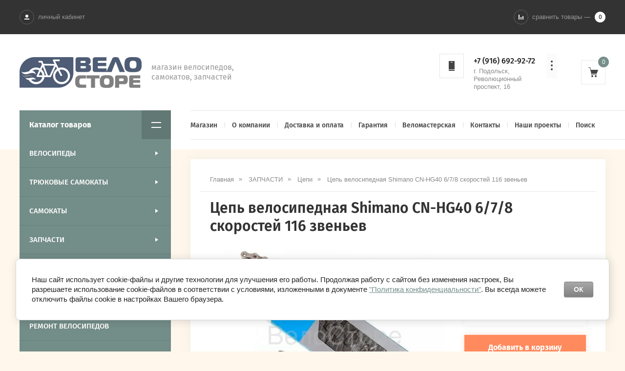

--- FILE ---
content_type: text/html; charset=utf-8
request_url: https://velo-store.ru/magazin/product/cep-velosipednaya-shimano-cn-hg40-6-7-8-skorostej-116-zvenev
body_size: 16164
content:

	<!doctype html>
<html lang="ru">
<head>
<meta charset="utf-8">
<meta name="robots" content="all"/>
<title>Купить Цепь велосипедная Shimano CN-HG40 6/7/8 скоростей 116 звеньев в Подольске в интернет-магазине «ВелоСторе»</title>
<meta name="description" content="Цепь велосипедная Shimano CN-HG40 6/7/8 скоростей 116 звеньев с доставкой по всей России. Большой выбор цепей для велосипеда. За подробностями обращайтесь к консультантам по телефону +7 (916) 692-92-72">
<meta name="keywords" content="Цепь велосипедная Shimano CN-HG40 6/7/8 скоростей 116 звеньев  интернет магазин купить цена каталог продажа подольск стоимость артикул велосторе">
<meta name="SKYPE_TOOLBAR" content="SKYPE_TOOLBAR_PARSER_COMPATIBLE">
<meta name="viewport" content="width=device-width, initial-scale=1.0, maximum-scale=1.0, user-scalable=no">
<meta name="format-detection" content="telephone=no">
<meta http-equiv="x-rim-auto-match" content="none">
<script src="/g/libs/jquery/1.10.2/jquery.min.js"></script>
	<link rel="stylesheet" href="/g/css/styles_articles_tpl.css">
<meta name="google-site-verification" content="PiVeJsOcNjbTSmOF2dPai_3hSgrOcK93UH3PEDX5pIQ" />

            <!-- 46b9544ffa2e5e73c3c971fe2ede35a5 -->
            <script src='/shared/s3/js/lang/ru.js'></script>
            <script src='/shared/s3/js/common.min.js'></script>
        <link rel='stylesheet' type='text/css' href='/shared/s3/css/calendar.css' /><link rel='stylesheet' type='text/css' href='/shared/highslide-4.1.13/highslide.min.css'/>
<script type='text/javascript' src='/shared/highslide-4.1.13/highslide-full.packed.js'></script>
<script type='text/javascript'>
hs.graphicsDir = '/shared/highslide-4.1.13/graphics/';
hs.outlineType = null;
hs.showCredits = false;
hs.lang={cssDirection:'ltr',loadingText:'Загрузка...',loadingTitle:'Кликните чтобы отменить',focusTitle:'Нажмите чтобы перенести вперёд',fullExpandTitle:'Увеличить',fullExpandText:'Полноэкранный',previousText:'Предыдущий',previousTitle:'Назад (стрелка влево)',nextText:'Далее',nextTitle:'Далее (стрелка вправо)',moveTitle:'Передвинуть',moveText:'Передвинуть',closeText:'Закрыть',closeTitle:'Закрыть (Esc)',resizeTitle:'Восстановить размер',playText:'Слайд-шоу',playTitle:'Слайд-шоу (пробел)',pauseText:'Пауза',pauseTitle:'Приостановить слайд-шоу (пробел)',number:'Изображение %1/%2',restoreTitle:'Нажмите чтобы посмотреть картинку, используйте мышь для перетаскивания. Используйте клавиши вперёд и назад'};</script>
<link rel="icon" href="/favicon.ico" type="image/x-icon">

<!--s3_require-->
<link rel="stylesheet" href="/g/basestyle/1.0.1/user/user.css" type="text/css"/>
<link rel="stylesheet" href="/g/basestyle/1.0.1/cookie.message/cookie.message.css" type="text/css"/>
<link rel="stylesheet" href="/g/basestyle/1.0.1/user/user.gray.css" type="text/css"/>
<script type="text/javascript" src="/g/basestyle/1.0.1/user/user.js" async></script>
<link rel="stylesheet" href="/g/basestyle/1.0.1/cookie.message/cookie.message.gray.css" type="text/css"/>
<script type="text/javascript" src="/g/basestyle/1.0.1/cookie.message/cookie.message.js" async></script>
<!--/s3_require-->
			
		
		
		
			<link rel="stylesheet" type="text/css" href="/g/shop2v2/default/css/theme.less.css">		
			<script type="text/javascript" src="/g/printme.js"></script>
		<script type="text/javascript" src="/g/shop2v2/default/js/tpl.js"></script>
		<script type="text/javascript" src="/g/shop2v2/default/js/baron.min.js"></script>
		
			<script type="text/javascript" src="/g/shop2v2/default/js/shop2.2.js"></script>
		
	<script type="text/javascript">shop2.init({"productRefs": {"417001700":{"skorost_":{"6-7-8":["540282100"]},"razmery":{"116 \u0437\u0432\u0435\u043d\u044c\u0435\u0432":["540282100"]},"dostavka":{"398c2d59c36ea694ed690100d3b84a89":["540282100"]},"uslugi":{"de475aaed1b0c23c98fee69514b06ce2":["540282100"]}}},"apiHash": {"getPromoProducts":"3c7a1cc85111671cef78317c756e4450","getSearchMatches":"3c6514325830c4092a49936cbe67d106","getFolderCustomFields":"da6c962c0f30ab4125be302c4e5c918b","getProductListItem":"426c0ab768fd75e1822030240fff46b1","cartAddItem":"2653c664ac463b04f763f63d72a0145f","cartRemoveItem":"182971f1967ac62b4e28d010094b68e4","cartUpdate":"03fddba14904fc6504af2fa4eef09479","cartRemoveCoupon":"ebf76096ea6e817b6133985e8b424ec6","cartAddCoupon":"ea21bd39251c21db3c2935ba29f2dc5c","deliveryCalc":"e6126e5029dd876c3bf5d06793e1b44a","printOrder":"c8449c3e3fbf06d65a3c293a7d6c0b2e","cancelOrder":"989ea7922a1c099937236699069f50a6","cancelOrderNotify":"524ffb95c097b01a899bd605ad29921b","repeatOrder":"01457fd9a17de7877d4ddc7a2f5917ef","paymentMethods":"3787f977f2858eac7d9849b69ceea124","compare":"5effc3f5825f5dffbc81b1471c02d870"},"hash": null,"verId": 2405717,"mode": "product","step": "","uri": "/magazin","IMAGES_DIR": "/d/","my": {"show_sections":true,"lazy_load_subpages":true,"new_alias":"\u0421\u043e\u043e\u0431\u0449\u0438\u0442\u044c \u043e \u043f\u043e\u0441\u0442\u0443\u043f\u043b\u0435\u043d\u0438\u0438","special_alias":"Sale","small_images_width":140,"buy_alias":"\u0414\u043e\u0431\u0430\u0432\u0438\u0442\u044c \u0432 \u043a\u043e\u0440\u0437\u0438\u043d\u0443","hide_in_search":["name","article","text","globals","special","new","per_page"],"folder_search_title":"\u0427\u0442\u043e \u0438\u0449\u0435\u043c?","vendor_search_title":"\u0411\u0440\u0435\u043d\u0434"},"shop2_cart_order_payments": 5,"cf_margin_price_enabled": 0,"maps_yandex_key":"","maps_google_key":""});</script>
<style type="text/css">.product-item-thumb {width: 200px;}.product-item-thumb .product-image, .product-item-simple .product-image {height: 190px;width: 200px;}.product-item-thumb .product-amount .amount-title {width: 104px;}.product-item-thumb .product-price {width: 150px;}.shop2-product .product-side-l {width: 450px;}.shop2-product .product-image {height: 450px;width: 450px;}.shop2-product .product-thumbnails li {width: 140px;height: 140px;}</style>
<link rel="stylesheet" type="text/css" href="/g/s3/misc/animator/1.0.0/css/s3.animator.scss.css">

     <link rel="stylesheet" href="/t/v1913/images/theme14/theme.scss.css">

<!--[if lt IE 10]>
<script src="/g/libs/ie9-svg-gradient/0.0.1/ie9-svg-gradient.min.js"></script>
<script src="/g/libs/jquery-placeholder/2.0.7/jquery.placeholder.min.js"></script>
<script src="/g/libs/jquery-textshadow/0.0.1/jquery.textshadow.min.js"></script>
<script src="/g/s3/misc/ie/0.0.1/ie.js"></script>
<![endif]-->
<!--[if lt IE 9]>
<script src="/g/libs/html5shiv/html5.js"></script>
<![endif]-->
<link rel="stylesheet" type="text/css" href="/t/v1913/images/style.css">
</head>
<body style="opacity: 0;" class="product">
	<svg id="icons-container">

	<symbol viewBox="0 0 10 10" id="auth-icon">
		<path d="M375 26a3 3 0 1 1 0-6 3 3 0 0 1 0 6zm-5 4v-2h10v2z" transform="translate(-370 -20)" />
	</symbol>

	<symbol viewBox="0 0 10 10" id="compare-icon">
		<path d="M1380 30V20h2v10zm8 0v-7h2v7zm-4 0v-5h2v5z" transform="translate(-1380 -20)" />
	</symbol>

	<symbol viewBox="0 0 4 20" id="dots-icon">
		<path d="M1246 115a2 2 0 1 1 0 4 2 2 0 0 1 0-4zm0 16a2 2 0 1 1 0 4 2 2 0 0 1 0-4zm0-8a2 2 0 1 1 0 4 2 2 0 0 1 0-4z" transform="translate(-1244 -115)" />
	</symbol>

	<symbol viewBox="0 0 20 20" id="cart-icon">
		<path d="M5.022 5H20l-3 8H7v1h10v1H6v-2L4.148 5.594l-.016.003L3.1 1H0V0h3.9l1.122 5zM8 20a2 2 0 1 1 0-4 2 2 0 0 1 0 4zm7 0a2 2 0 1 1 0-4 2 2 0 0 1 0 4z" fill-rule="evenodd" />
	</symbol>

	<symbol viewBox="0 0 20 12" id="catalog-icon">
		<path d="M1660 2186v-2h20v2zm0 10v-2h20v2z" transform="translate(-1660 -2184)"/>
	</symbol>

	<symbol viewBox="0 0 20 6" id="slide-arrow">
		<path d="M760 571h-17v-2h17zm-20-1l3 3v-6z" transform="translate(-740 -567)"/>
	</symbol>

	<symbol viewBox="0 0 30 6" id="form-arrow">
		<path d="M1440 2651h27v-2h-27zm30-1l-3 3v-6z" transform="translate(-1440 -2647)"/>
	</symbol>

	<symbol viewBox="0 0 12 20" id="contact-icon">
		<path d="M1038 135v-2h12v2zm0-20h12v17h-12zm8 3v-1h-4v1z" transform="translate(-1038 -115)"/>
	</symbol>

	<symbol viewBox="0 0 10 10" id="search-icon">
		<path d="M1539.45 3153.9a4.45 4.45 0 1 1 3.48-1.67l2.07 2.07-.7.7-2.07-2.07c-.76.61-1.72.98-2.78.98zm0-.98a3.46 3.46 0 1 0 0-6.93 3.46 3.46 0 0 0 0 6.93z" transform="translate(-1535 -3145)"/>
	</symbol>

	<symbol viewBox="0 0 20 14" id="search-shop">
		<path d="M285 511v-2h3.27a2 2 0 0 1 3.46 0H305v2h-13.27a2 2 0 0 1-3.46 0zm0 10v-2h13.27a2 2 0 0 1 3.46 0H305v2h-3.27a2 2 0 0 1-3.46 0z" transform="translate(-285 -508)"/>
	</symbol>
	
	<symbol viewBox="0 0 18 16" id="reset-shop">
		<path d="M320 552c2.6 0 4.89 1.41 6.24 3.55l-.87.55a6.4 6.4 0 0 0-5.37-3.03c-3.42 0-6.23 2.82-6.48 6.4h-1c.25-4.17 3.5-7.47 7.48-7.47zm-6.24 12.45l.87-.55a6.4 6.4 0 0 0 5.37 3.03c3.25 0 5.94-2.54 6.42-5.86H325l2-2.14 2 2.14h-1.57c-.48 3.91-3.63 6.93-7.43 6.93a7.38 7.38 0 0 1-6.24-3.55zm-.76-4.98l2 2.13h-4z" transform="translate(-311 -552)"/>
	</symbol>

	<symbol viewBox="0 0 10 10" id="thumb-view">
		<path transform="translate(-775 -615)" d="M775 625v-10h2v10zm8 0v-10h2v10zm-4 0v-10h2v10z"/>
	</symbol>

	<symbol viewBox="0 0 10 10" id="simple-view">
		<path transform="translate(-835 -615)" d="M835 617v-2h2v2zm10-2v2h-6v-2zm-10 6v-2h2v2zm10-2v2h-6v-2zm-10 6v-2h2v2zm10-2v2h-6v-2z"/>
	</symbol>

	<symbol viewBox="0 0 10 15" id="next-page-icon">
		<path transform="translate(-690 -2308)" d="M692.07 2322.14l7.08-7.07-7.08-7.07-1.41 1.41 5.66 5.66-5.66 5.66z"/>
	</symbol>

	<symbol viewBox="0 0 18 18" id="add-cart-no-icon">
		<path transform="translate(-1196 -2176)" d="M1205 2183.59l-6.66-6.66-1.41 1.41 6.66 6.66-6.66 6.66 1.41 1.41 6.66-6.65 6.66 6.65 1.41-1.41-6.65-6.66 6.65-6.66-1.41-1.41z"/>
	</symbol>

	<symbol viewBox="0 0 16 15" id="delete-icon">
		<path fill-rule="evenodd" d="M8.943,7.484 L14.723,13.264 C15.117,13.658 15.117,14.297 14.723,14.691 C14.329,15.085 13.690,15.085 13.296,14.691 L7.516,8.911 L1.736,14.691 C1.341,15.085 0.703,15.085 0.308,14.691 C-0.086,14.297 -0.086,13.658 0.308,13.264 L6.088,7.484 L0.308,1.704 C-0.085,1.310 -0.085,0.671 0.308,0.277 C0.703,-0.117 1.341,-0.117 1.736,0.277 L7.516,6.057 L13.295,0.277 C13.690,-0.117 14.328,-0.117 14.723,0.277 C15.117,0.671 15.117,1.310 14.723,1.704 L8.943,7.484 Z"/>
	</symbol>

</svg>	<div class="site-wrapper pageInner" style="background: url()  no-repeat; background-size: 100%;">
		<header role="banner" class="site-header">
			<div class="site-header__head">
				<div class="site-header__head-inner">	
					<button class="catalog-nav__button">
						<span class="catalog-nav__button-title">Каталог товаров</span>
						<svg class="svg-icon"><use xlink:href="#catalog-icon"></use></svg>
					</button>
					<div class="auth-form">
						<button class="auth-button">
							<span class="auth-button__icon">
								<svg class="svg-icon"><use xlink:href="#auth-icon"></use></svg>
							</span>
							<span class="auth-button__title">личный кабинет</span>
						</button>
						<div class="auth-form__content">
		<form method="post" action="/registraciya">
		<input type="hidden" name="mode" value="login" />
		<div class="auth-form__row auth-form__row--login">
			<input type="text" name="login" id="login" placeholder="Логин" tabindex="1" value="" />
		</div>
		<div class="auth-form__row auth-form__row--password">
			<input type="password" name="password" id="password" placeholder="Пароль" tabindex="2" value="" />
		</div>
		<div class="auth-form__form-bottom">
			<button type="submit" class="auth-form__submit" tabindex="3">Войти</button>
			<div class="auth-form__links">
				<a class="auth-form__link" href="/registraciya/register">Регистрация</a>
				<a class="auth-form__link auth-form__link--forgot" href="/registraciya/forgot_password">Забыли пароль?</a>
			</div>
		</div>
	<re-captcha data-captcha="recaptcha"
     data-name="captcha"
     data-sitekey="6LcNwrMcAAAAAOCVMf8ZlES6oZipbnEgI-K9C8ld"
     data-lang="ru"
     data-rsize="invisible"
     data-type="image"
     data-theme="light"></re-captcha></form>
	
	</div>					</div>
										<div class="compared-block">
						<a href="javascript:void(0);" class="compared-block__link">
							<span class="compared-block__icon">
								<svg class="svg-icon"><use xlink:href="#compare-icon"></use></svg>
							</span>
							<span class="compared-block__title">сравнить товары —</span>
							<span class="shop-panel-count">0</span>
						</a>
					</div>
										<div class="shop2-cart-preview shop-cart-mini cart-empty">
	<div class="shop-cart-mini__icon">
		<div class="shop-cart-mini__count">0</div>
		<svg class="svg-icon"><use xlink:href="#cart-icon"></use></svg>
	</div>
	</div><!-- Cart Preview -->											<div class="site-contacts">
							<div class="site-contacts__icon">
								<svg class="svg-icon"><use xlink:href="#contact-icon"></use></svg>
							</div>
							<div class="first-item">
								<a href="tel:+7 (916) 692-92-72">+7 (916) 692-92-72</a>
								<span class="site-contacts__text-phone">г. Подольск, Революционный проспект, 16</span>
							</div>
							<button class="site-contacts__button">
								<svg class="svg-icon"><use xlink:href="#dots-icon"></use></svg>
							</button>
							<div class="site-contacts__popup">
																	<div class="site-contacts__item">
										<a href="tel:+7 (916) 692-92-72">+7 (916) 692-92-72</a>
										<span class="site-contacts__text-phone">г. Подольск, Революционный проспект, 16</span>
									</div>
															</div>
						</div>
									</div>
			</div>
			<div class="site-header__bottom">
				<div class="site-header__bottom-inner">
					<div class="company-information">
												<a href="https://velo-store.ru" class="company-information__logo">
							<img src="/thumb/2/Tzzm_XgS8RaKrp027-VL2A/250r64/d/velostore.png" alt="">
						</a>
												<div class="company-information__right">
														<div class="company-information__desc">магазин велосипедов, самокатов, запчастей</div>						</div>
					</div>
					<div class="header-right-side">
													<div class="site-contacts">
								<div class="site-contacts__icon">
									<svg class="svg-icon"><use xlink:href="#contact-icon"></use></svg>
								</div>
								<div class="first-item">
									<a href="tel:+7 (916) 692-92-72">+7 (916) 692-92-72</a>
									<span class="site-contacts__text-phone">г. Подольск, Революционный проспект, 16</span>
								</div>
								<button class="site-contacts__button">
									<svg class="svg-icon"><use xlink:href="#dots-icon"></use></svg>
								</button>
								<div class="site-contacts__popup">
																			<div class="site-contacts__item">
											<a href="tel:+7 (916) 692-92-72">+7 (916) 692-92-72</a>
											<span class="site-contacts__text-phone">г. Подольск, Революционный проспект, 16</span>
										</div>
																	</div>
							</div>
												<div class="shop2-cart-preview shop-cart-mini cart-empty">
	<div class="shop-cart-mini__icon">
		<div class="shop-cart-mini__count">0</div>
		<svg class="svg-icon"><use xlink:href="#cart-icon"></use></svg>
	</div>
	</div><!-- Cart Preview -->					</div>
				</div>
				<button class="catalog-nav__button">
					<span class="catalog-nav__button-title">Каталог товаров</span>
					<svg class="svg-icon"><use xlink:href="#catalog-icon"></use></svg>
				</button>
			</div>
			
			<div class="site-top-nav">
				
				<div class="site-top-nav__inner">
					<a href="/registraciya/register" class="auth-button-page">Личный кабинет</a>
					<div class="catalog-nav noClosed open">
						<button class="catalog-nav__button">
							<span class="catalog-nav__button-title">Каталог товаров</span>
							<svg class="svg-icon"><use xlink:href="#catalog-icon"></use></svg>
						</button>
						<div class="waslideMenu-folder">
							<ul class="folders_shared__list"><li class="folders_shared__list__child"><a href="/magazin/folder/velosipedy" >ВЕЛОСИПЕДЫ</a><ul class="level-2"><li class="folders_shared__list__child"><a href="/magazin/folder/gornyye-velosipedy" >ГОРНЫЕ ВЕЛОСИПЕДЫ</a><ul class="level-3"><li><a href="/magazin/folder/gornye-26" >Горные 26&quot;</a></li><li><a href="/magazin/folder/gornye-27-5" >Горные 27,5&quot;</a></li><li><a href="/magazin/folder/gornye-29" >Горные 29&quot;</a></li></ul></li><li><a href="/magazin/folder/zhenskiye-velosipedy" >ЖЕНСКИЕ ВЕЛОСИПЕДЫ</a></li><li class="folders_shared__list__child"><a href="/magazin/folder/detskiye-velosipedy" >ДЕТСКИЕ ВЕЛОСИПЕДЫ</a><ul class="level-3"><li><a href="/magazin/folder/ot-1-do-3-let-12-14-dyuymov" >от 1 до 3 лет (12-14 дюймов)</a></li><li><a href="/magazin/folder/ot-3-do-6-let-16-18-dyuymov" >от 3 до 6 лет (16-18 дюймов)</a></li><li><a href="/magazin/folder/ot-6-do-9-let-20-dyuymov" >от 6 до 9 лет (20 дюймов)</a></li><li><a href="/magazin/folder/velosipedy-s-diametrom-koles-24-dyuyma" >от 9 до 13 лет ( 24 дюйма)</a></li><li><a href="/magazin/folder/begovely" >БЕГОВЕЛЫ</a></li></ul></li><li><a href="/magazin/folder/tryukovyye-velosipedy-bmx" >ТРЮКОВЫЕ ВЕЛОСИПЕДЫ BMX</a></li><li><a href="/magazin/folder/velosipedy-mtb-dlya-stanta" >ВЕЛОСИПЕДЫ MTB ДЛЯ СТАНТА</a></li><li><a href="/magazin/folder/skladnyye-velosipedy" >СКЛАДНЫЕ ВЕЛОСИПЕДЫ</a></li><li><a href="/magazin/folder/gravijnye-velosipedy" >ГРАВИЙНЫЕ ВЕЛОСИПЕДЫ (ГРЕВЕЛЫ)</a></li><li><a href="/magazin/folder/dvukhpodvesnyye-velosipedy" >ДВУХПОДВЕСНЫЕ ВЕЛОСИПЕДЫ</a></li><li><a href="/magazin/folder/velosipedy-dert-slopstajl" >ВЕЛОСИПЕДЫ ДЕРТ/СЛОПСТАЙЛ</a></li><li class="folders_shared__list__child"><a href="/magazin/folder/gorodskiye-velosipedy" >ГОРОДСКИЕ ВЕЛОСИПЕДЫ</a><ul class="level-3"><li><a href="/magazin/folder/shosseynyye-velosipedy" >ШОССЕЙНЫЕ ВЕЛОСИПЕДЫ</a></li><li><a href="/magazin/folder/dorozhnyye-velosipedy" >ДОРОЖНЫЕ ВЕЛОСИПЕДЫ</a></li><li><a href="/magazin/folder/turisticheskie-velosipedy" >ТУРИСТИЧЕСКИЕ ВЕЛОСИПЕДЫ</a></li><li><a href="/magazin/folder/velosipedy-kruizery-retro" >ВЕЛОСИПЕДЫ КРУИЗЕРЫ / РЕТРО</a></li></ul></li><li><a href="/magazin/folder/fetbayki" >ФЭТБАЙКИ</a></li><li><a href="/magazin/folder/velosipedy-na-lityh-diskah" >ВЕЛОСИПЕДЫ НА ЛИТЫХ ДИСКАХ</a></li><li><a href="/magazin/folder/ramy" >Рамы</a></li></ul></li><li class="folders_shared__list__child"><a href="/magazin/folder/tryukovye-samokaty" >ТРЮКОВЫЕ САМОКАТЫ</a><ul class="level-2"><li><a href="/folder/parkovye-tryukovye-samokaty" >Парковые трюковые самокаты</a></li><li><a href="/folder/tryukovye-samokaty-dlya-strita" >Трюковые самокаты для стрита</a></li><li><a href="/magazin/folder/zapchasti-dlya-tryukovyh-samokatov" >Запчасти для трюковых самокатов</a></li></ul></li><li class="folders_shared__list__child"><a href="/magazin/folder/samokaty" >САМОКАТЫ</a><ul class="level-2"><li><a href="/magazin/folder/dvuhkolesnye-samokaty" >ДВУХКОЛЕСНЫЕ ГОРОДСКИЕ САМОКАТЫ</a></li><li><a href="/magazin/folder/trehkolesnye-samokaty" >ТРЕХКОЛЕСНЫЕ САМОКАТЫ</a></li><li><a href="/magazin/folder/zapchasti-dlya-samokatov" >Запчасти для самокатов</a></li><li><a href="/magazin/folder/vnedorozhnye-samokaty" >САМОКАТЫ НА НАДУВНЫХ КОЛЕСАХ</a></li></ul></li><li class="folders_shared__list__child opened"><a href="/magazin/folder/zapchasti" >ЗАПЧАСТИ</a><ul class="level-2"><li><a href="/magazin/folder/kamery-dlya-velosipeda" >Камеры</a></li><li class="folders_shared__list__child"><a href="/magazin/folder/velopokryshki" >Покрышки</a><ul class="level-3"><li><a href="/magazin/folder/pokryshki-dlya-detskogo-velosipeda-12-24" >Покрышки для детского велосипеда 12-24 &quot;</a></li><li><a href="/magazin/folder/pokryshki-dlya-velosipeda-26" >Покрышки для велосипеда 26&quot;</a></li><li><a href="/magazin/folder/pokryshki-dlya-velosipeda-27-5" >Покрышки для велосипеда 27.5&quot;</a></li><li><a href="/magazin/folder/pokryshki-dlya-velosipeda-29" >Покрышки для велосипеда 29&quot;</a></li><li><a href="/magazin/folder/pokryshki-dlya-bmx" >Покрышки для BMX</a></li><li><a href="/magazin/folder/pokryshki-i-kamery-dlya-elektrosamokatov" >Покрышки и камеры для электросамокатов</a></li></ul></li><li><a href="/magazin/folder/krylya" >Крылья</a></li><li><a href="/magazin/folder/sedla" >Седла</a></li><li><a href="/magazin/folder/pedali" >Педали</a></li><li><a href="/magazin/folder/kolesa" >Колеса</a></li><li class="opened active"><a href="/magazin/folder/tsepi" >Цепи</a></li><li><a href="/magazin/folder/karetki" >Каретки</a></li><li><a href="/magazin/folder/kassety-i-treshchotki" >Кассеты и трещотки</a></li><li><a href="/magazin/folder/pereklyuchateli-skorostey" >Переключатели скоростей</a></li><li><a href="/folder/petuhi" >Петухи</a></li><li><a href="/magazin/folder/osi-ekstsentriki" >Оси Эксцентрики</a></li><li><a href="/magazin/folder/shiftery-manetki" >Шифтеры / Манетки</a></li><li><a href="/magazin/folder/ruli-vynosy" >Рули/Выносы</a></li><li><a href="/magazin/folder/gripsy-ruchki-rulya" >Грипсы / Ручки руля</a></li><li><a href="/magazin/folder/tormoza" >Тормоза</a></li><li><a href="/magazin/folder/vilki" >Вилки</a></li><li><a href="/magazin/folder/shatuny-sistemy" >Шатуны / Системы</a></li><li><a href="/magazin/folder/spicy" >Спицы</a></li><li><a href="/magazin/folder/podshipniki" >Подшипники</a></li></ul></li><li class="folders_shared__list__child"><a href="/magazin/folder/aksessuary" >АКСЕССУАРЫ</a><ul class="level-2"><li><a href="/magazin/folder/nasosy" >Насосы</a></li><li><a href="/magazin/folder/zamki-protivougonnyye" >Замки противоугонные</a></li><li><a href="/magazin/folder/smazki" >Смазки</a></li><li><a href="/magazin/folder/fonari" >Фонари</a></li><li><a href="/magazin/folder/bagazhniki-i-korziny" >Багажники и Корзины</a></li><li><a href="/magazin/folder/podnozhki" >Подножки</a></li><li><a href="/magazin/folder/detskiye-kresla" >Детские кресла</a></li><li><a href="/magazin/folder/zerkala" >Зеркала</a></li><li><a href="/magazin/folder/zvonki" >Звонки</a></li><li><a href="/magazin/folder/sumki" >Сумки</a></li><li><a href="/magazin/folder/flyagi-i-flyagoderzhateli" >Фляги и флягодержатели</a></li><li><a href="/magazin/folder/hranenie-velosipedov" >Хранение велосипедов</a></li></ul></li><li><a href="/magazin/folder/instrumenty" >ИНСТРУМЕНТЫ</a></li><li><a href="/magazin/folder/remont-velosipedov" >РЕМОНТ ВЕЛОСИПЕДОВ</a></li><li class="folders_shared__list__child"><a href="/magazin/folder/ekipirovka" >ЭКИПИРОВКА</a><ul class="level-2"><li><a href="/magazin/folder/shlemy" >Шлемы</a></li><li><a href="/magazin/folder/perchatki-dlya-velosipeda" >Перчатки для велосипеда</a></li><li><a href="/magazin/folder/velozashchita" >Велозащита</a></li></ul></li><li><a href="/magazin/folder/skejtbordy" >СКЕЙТБОРДЫ</a></li><li><a href="/magazin/folder/elektrotransport" >ЭЛЕКТРОТРАНСПОРТ</a></li><li><a href="/magazin/folder/rasprodazha" >РАСПРОДАЖА</a></li><li class="folders_shared__list__child"><a href="/magazin/folder/arhiv-modelej" >Архив моделей</a><ul class="level-2"><li><a href="/magazin/folder/arhiv-modelej-tryukovyh-samokatov" >Архив моделей трюковых самокатов</a></li><li><a href="/magazin/folder/arhiv-modelej-gorodskih-i-detskih-samokatov" >Архив моделей городских и детских самокатов</a></li><li><a href="/magazin/folder/arhiv-modelej-tryukovyh-velosipedov-bmx" >Архив моделей трюковых велосипедов BMX</a></li><li><a href="/magazin/folder/arhiv-modelej-podrostkovyh-velosipedov-24-dyujma" >Архив моделей подростковых велосипедов 24 дюйма</a></li><li><a href="/magazin/folder/arhiv-modelej-zhenskih-velosipedov" >Архив моделей женских велосипедов</a></li><li><a href="/magazin/folder/arhiv-modelej-detskih-velosipedov" >Архив моделей детских велосипедов</a></li><li><a href="/magazin/folder/arhiv-modelej-gornyh-velosipedov" >Архив моделей горных велосипедов</a></li></ul></li></ul>						</div>
					</div>
					<nav class="menu-top">
						<ul class="menu-top__list"><li class="opened active"><a href="/" >Магазин</a></li><li class="menu-top__list__child"><a href="/o-kompanii" >О компании</a><ul class="level-2"><li><a href="/otzyvy-o-nas" >Отзывы о нас</a></li><li><a href="/vopros-otvet" >Вопрос-ответ</a></li><li><a href="/napishite-nam" >Напишите нам</a></li><li><a href="/politika-konfidencialnosti" >Политика конфиденциальности</a></li><li><a href="/stati" >Статьи</a></li><li><a href="/novosti" >Новости</a></li><li><a href="/aktsii" >Акции</a></li></ul></li><li class="menu-top__list__child"><a href="/dostavka-i-oplata" >Доставка и оплата</a><ul class="level-2"><li><a href="/dostavka" >Доставка</a></li><li><a href="/oplata" >Оплата</a></li></ul></li><li><a href="/garantiya" >Гарантия</a></li><li><a href="/remont-obsluzhivanie-velosipedov" >Веломастерская</a></li><li><a href="/contact" >Контакты</a></li><li><a href="/nashi-proekty" >Наши проекты</a></li><li><a href="/search" >Поиск</a></li></ul>					</nav>
				</div>
				
			</div>
			
		</header> <!-- .site-header -->

		<div class="site-container">
						<aside role="complementary" class="site-sidebar left">
							</aside> <!-- .site-sidebar.left -->
						
			
			<main role="main" class="site-main">

				<div class="site-main__inner">
					
										
										
										
					<button class="path-open-button">
						<svg class="svg-icon"><use xlink:href="#dots-icon"></use></svg></button>
					
					
<div class="site-path-wrap" data-url="/"><a href="/"><span>Главная</span></a> <a href="/magazin/folder/zapchasti"><span>ЗАПЧАСТИ</span></a> <a href="/magazin/folder/tsepi"><span>Цепи</span></a> <span>Цепь велосипедная Shimano CN-HG40 6/7/8 скоростей 116 звеньев</span></div>				
											<h1>Цепь велосипедная Shimano CN-HG40 6/7/8 скоростей 116 звеньев</h1>
										
						
	<div class="shop2-cookies-disabled shop2-warning hide"></div>
	
	
	
		
							
			
							
			
							
			
		
					

<form 
	method="post" 
	action="/magazin?mode=cart&amp;action=add" 
	accept-charset="utf-8"
	class="shop-product">

	<input type="hidden" name="kind_id" value="540282100"/>
	<input type="hidden" name="product_id" value="417001700"/>
	<input type="hidden" name="meta" value='{&quot;skorost_&quot;:&quot;6-7-8&quot;,&quot;razmery&quot;:&quot;116 \u0437\u0432\u0435\u043d\u044c\u0435\u0432&quot;}'/>
	<input type="hidden" name="amount" value="1" />

			
	<div class="product-side-l">

		<div class="product-flags">
						
			        </div>

		<div class="product-image">
			
						<div class="slider-big-images" id="initBigSlider">
						<div class="thumb-item">
			<a href="/thumb/2/fVD-tFYYmDuthbn3_WQU6A/r/d/hg-40.jpg">
				<img src="/thumb/2/9QTK6d4-XV6Lp4v0JQRZvg/496r360/d/hg-40.jpg" alt="Цепь велосипедная Shimano CN-HG40 6/7/8 скоростей 116 звеньев" title="Цепь велосипедная Shimano CN-HG40 6/7/8 скоростей 116 звеньев" />
			</a>
		</div>
							
			</div>
					</div>
		
	</div>
	<div class="product-side-r">

		<div class="product-flags">
						
			        </div>
        
	
					
	
	
					<div class="shop2-product-article"><span>Артикул:</span> нет</div>
	
	       			
					<div class="product-side-r__product-info">
				<div class="product-price">
					<div class="product-price__top">
						<span class="product-price__title">цена:</span> 	
					</div>
						<div class="price-current">
		<strong>2&nbsp;650</strong> руб.			</div>
				</div>
				

 
	
	
		
	
			</div>
		
		<div class="product-side-r__bottom">
			
			<button class="shop2-product-btn type-3 buy" type="submit">
			<span class="add-cart-icon"></span>
			<span class="add-cart-text">Добавить в корзину</span>
		</button>
	

<input type="hidden" value="Цепь велосипедная Shimano CN-HG40 6/7/8 скоростей 116 звеньев" name="product_name" />
<input type="hidden" value="https://velo-store.ru/magazin/product/cep-velosipednaya-shimano-cn-hg40-6-7-8-skorostej-116-zvenev" name="product_link" />			
						<div class="product-side-r__bottom-buy-one-click">
				<button class="buy-one-click-button"><span>Купить в</span> <span class="number">1</span> <span>клик</span></button>
			</div>
					</div>
	</div>
<re-captcha data-captcha="recaptcha"
     data-name="captcha"
     data-sitekey="6LcNwrMcAAAAAOCVMf8ZlES6oZipbnEgI-K9C8ld"
     data-lang="ru"
     data-rsize="invisible"
     data-type="image"
     data-theme="light"></re-captcha></form><!-- Product -->

<div class="buy-one-click-form">
	<div class="buy-one-click-form__inner">
		<button class="buy-one-click-form__close">
			<svg class="svg-icon"><use xlink:href="#close-icon"></use></svg>
		</button>
		<div class="buy-one-click-form__head">Купить в один клик</div>
		<div class="buy-one-click-form__product-name">Цепь велосипедная Shimano CN-HG40 6/7/8 скоростей 116 звеньев</div>

		<div class="buy-one-click-form__column">
			<div class="buy-one-click-form__image">
				<img src="/thumb/2/AK6R-Tdv7PdRn9W7M4fEdw/510r360/d/hg-40.jpg" alt="Цепь велосипедная Shimano CN-HG40 6/7/8 скоростей 116 звеньев" title="Цепь велосипедная Shimano CN-HG40 6/7/8 скоростей 116 звеньев" alt="">
			</div>
			        <div class="tpl-anketa" data-api-url="/-/x-api/v1/public/?method=form/postform&param[form_id]=7988809" data-api-type="form">
                        <div class="fields-wrapper oneInput">
            <form method="post" action="/">
                <input type="hidden" name="params[placeholdered_fields]" value="1" />
                <input type="hidden" name="form_id" value="7988809">
                <input type="hidden" name="tpl" value="global:form.minimal.2.2.91.tpl">
                                
	                	                    	                        <div class="tpl-field type-text blockHidden">
	                            	                            	                            <div class="field-value">
	                                	                                	                                    <input  type="hidden" 
		                                    size="30" 
		                                    maxlength="100" 
		                                    value="18.116.34.220" 
		                                    name="d[0]" 
		                                    placeholder="IP адрес заказчика" 	                                    />
	                                	                                
	                                	                            </div>
	                        </div>
	                    	                	                    	                        <div class="tpl-field type-text blockHidden">
	                            	                            	                            <div class="field-value">
	                                	                                	                                    <input  type="hidden" 
		                                    size="30" 
		                                    maxlength="100" 
		                                    value="" 
		                                    name="d[1]" 
		                                    placeholder="Название товара" class="productName"	                                    />
	                                	                                
	                                	                            </div>
	                        </div>
	                    	                	                    	                        <div class="tpl-field type-text blockHidden">
	                            	                            	                            <div class="field-value">
	                                	                                	                                    <input  type="hidden" 
		                                    size="30" 
		                                    maxlength="100" 
		                                    value="" 
		                                    name="d[2]" 
		                                    placeholder="Ссылка на страницу товара" class="productLink"	                                    />
	                                	                                
	                                	                            </div>
	                        </div>
	                    	                	                    	                        <div class="tpl-field type-text field-required">
	                            	                            	                            <div class="field-value">
	                                	                                	                                    <input required  type="text" 
		                                    size="30" 
		                                    maxlength="100" 
		                                    value="" 
		                                    name="d[3]" 
		                                    placeholder="ваше имя" 	                                    />
	                                	                                
	                                	                            </div>
	                        </div>
	                    	                	                    	                        <div class="tpl-field type-text field-required">
	                            	                            	                            <div class="field-value">
	                                	                                	                                    <input required  type="text" 
		                                    size="30" 
		                                    maxlength="100" 
		                                    value="" 
		                                    name="d[4]" 
		                                    placeholder="телефон" 	                                    />
	                                	                                
	                                	                            </div>
	                        </div>
	                    	                	                    	                        <div class="tpl-field type-text field-required">
	                            	                            	                            <div class="field-value">
	                                	                                	                                    <input required  type="text" 
		                                    size="30" 
		                                    maxlength="100" 
		                                    value="" 
		                                    name="d[5]" 
		                                    placeholder="адрес доставки" 	                                    />
	                                	                                
	                                	                            </div>
	                        </div>
	                    	                	                    	                        <div class="tpl-field type-email">
	                            	                            	                            <div class="field-value">
	                                	                                	                                    <input   type="text" 
		                                    size="30" 
		                                    maxlength="100" 
		                                    value="" 
		                                    name="d[6]" 
		                                    placeholder="E-mail" 	                                    />
	                                	                                
	                                	                            </div>
	                        </div>
	                    	                
        		        		
                
                <div class="tpl-field tpl-field-button">
                    <button type="submit" class="tpl-form-button"><span>отправить</span></button>
                </div>
               

            <re-captcha data-captcha="recaptcha"
     data-name="captcha"
     data-sitekey="6LcNwrMcAAAAAOCVMf8ZlES6oZipbnEgI-K9C8ld"
     data-lang="ru"
     data-rsize="invisible"
     data-type="image"
     data-theme="light"></re-captcha></form>
             </div>
        	        	
            </div>
		</div>
	</div>
</div>

	




	<div class="shop-product-data" id="initProductTabs">
					<ul class="shop-product-tabs">
				<li class="active-tab"><a href="#shop2-tabs-1">Параметры</a></li><li ><a href="#shop2-tabs-2">Описание</a></li><li ><a href="#shop2-tabs-01"><span><span class="review-title">Отзывы</span> </span></a></li><li ><a href="#shop2-tabs-12">Доставка</a></li><li ><a href="#shop2-tabs-13">Услуги</a></li>
			</ul>

						<div class="shop-product-desc">
				
								<div class="desc-area active-area" id="shop2-tabs-1">
					<div class="shop2-product-params"><div class="odd"><div class="param-title">Количество скоростей</div><div class="param-value">6-7-8 </div></div><div class="even"><div class="param-title">Размеры</div><div class="param-value">116 звеньев </div></div></div>
					<div class="shop2-clear-container"></div>
				</div>
				
								<div class="desc-area " id="shop2-tabs-2">
					<p>Цепь велосипедная повышенной износоустойчивости Shimano CN-HG40 подходит для велосипедов с кассетой или трещоткой на&nbsp;6/7/8 скоростей. Длина цепи&nbsp;116 звеньев. Плавное переключение.&nbsp;</p>

<p>&nbsp;</p>
					<div class="shop2-clear-container"></div>
				</div>
				
				
								
								<div class="desc-area comment-desc " id="shop2-tabs-01">
	                	
	
	
					<div class="tpl-block-header">Авторизуйтесь, чтобы оставить комментарий</div>
			<form method="post" class="tpl-form tpl-auth" action="/registraciya/login" method="post">
		
	<div class="tpl-left">
		<div class="tpl-field">
			<div class="tpl-value">
				<input type="text" name="login" value="" placeholder="Введите Ваш e-mail *" />
			</div>
		</div>
		
		<div class="tpl-field">
			<div class="tpl-value">
				<input type="password" name="password" placeholder="Введите Ваш пароль *" />
			</div>
		</div>
		
					<div class="tpl-field form-buttons">
				<button class="tpl-button" type="submit">Войти</button>
				<a class="tpl-button mode-button" href="/registraciya/register">Регистрация</a>
			</div>
				
		<div class="tpl-field remember-me">
			<label class="tpl-title">
				<input type="checkbox" name="password" onclick="this.value=(this.value=='0'?'1':'0');" value="0" name="remember" />
				Запомнить меня
				<ins>&nbsp;</ins>
			</label>
		</div>
	</div>
	
	<div class="tpl-right">
		<div class="tpl-field text-field">
			Если Вы уже зарегистрированы на нашем сайте, но забыли пароль или Вам не пришло письмо подтверждения, воспользуйтесь формой восстановления пароля.
		</div>
		
		<div class="tpl-field form-buttons">
			<a class="tpl-button mode-button" href="/registraciya/forgot_password">Восстановить пароль</a>
		</div>
	</div>
<re-captcha data-captcha="recaptcha"
     data-name="captcha"
     data-sitekey="6LcNwrMcAAAAAOCVMf8ZlES6oZipbnEgI-K9C8ld"
     data-lang="ru"
     data-rsize="invisible"
     data-type="image"
     data-theme="light"></re-captcha></form>		
		                <div class="shop2-clear-container"></div>
	            </div>
	            
				<div class="desc-area " id="shop2-tabs-12"><ul>
	<li>Доставка курьером осуществляется в течении 1-2 дней. Бесплатная доставка по Подольску, в города Чехов, Домодедово, Щербинка, Москва при сумме заказа менее 7500 рублей -&nbsp; стоимость доставки 300 руб.</li>
	<li>Самовывоз - вы можете самостоятельно забрать заказ из нашего магазина.</li>
</ul><div class="shop2-clear-container"></div></div><div class="desc-area " id="shop2-tabs-13">Если Вы сами затрудняетесь выполнить работы по установке цепи, профессиональные специалисты веломастерской нашего магазина готовы оказать данную услугу. Записаться на замену велосипедной цепи можно нажав <a href="/remont-obsluzhivanie-velosipedov">ссылку</a><div class="shop2-clear-container"></div></div>
			</div><!-- Product Desc -->
		
				<div class="shop2-clear-container"></div>
	</div>

	<div class="product-side__yashare">
		<div class="product-side__yashare__yashare-head">поделиться в соц.сетях</div>
		<div class="yashare">
			<script type="text/javascript" src="https://yandex.st/share/share.js" charset="utf-8"></script>
			
			<style type="text/css">
				div.yashare span.b-share a.b-share__handle img,
				div.yashare span.b-share a.b-share__handle span {
					background-image: url("https://yandex.st/share/static/b-share-icon.png");
				}
			</style>
			<script src="//yastatic.net/es5-shims/0.0.2/es5-shims.min.js"></script>
			<script src="//yastatic.net/share2/share.js"></script>
			
			<div class="ya-share2" data-yashareL10n="ru" data-services="vkontakte,odnoklassniki,moimir,google"></div>
		</div>
	</div>

	





	


	
										</div>
			</main> <!-- .site-main -->
		</div>

		<footer role="contentinfo" class="site-footer">
			<div class="site-footer__inner">
								<div class="social-image-block">
					<div class="social-image-block__head">Мы в инстаграме</div>
					<div class="social-image-block__list">
																<a target="_blank" href="https://www.instagram.com/" class="social-image-block__item">
							<img src="/thumb/2/i-ZVnb4Y7RHBy4oznYr_hA/110r110/d/inst1.jpg" alt="">
						</a>
																					<a target="_blank" href="https://www.instagram.com/" class="social-image-block__item">
							<img src="/thumb/2/jYiVQvmTuLIuUa5YCUz-cQ/110r110/d/inst2.jpg" alt="">
						</a>
																					<a target="_blank" href="https://www.instagram.com/" class="social-image-block__item">
							<img src="/thumb/2/2kSEP8stemH9cfuQXV36_Q/110r110/d/inst3.jpg" alt="">
						</a>
																					<a target="_blank" href="https://www.instagram.com/" class="social-image-block__item">
							<img src="/thumb/2/5ZOjpTTr4Otmk8zf9Wv6gA/110r110/d/inst4.jpg" alt="">
						</a>
																					<a target="_blank" href="https://www.instagram.com/" class="social-image-block__item">
							<img src="/thumb/2/E_5Q-XPjotIkfmnobzcABA/110r110/d/inst5.jpg" alt="">
						</a>
																					<a target="_blank" href="https://www.instagram.com/velostore.podolsk" class="social-image-block__item social-image-block__item-button">
							<svg class="svg-icon"><use xlink:href="#form-arrow"></use></svg>
						</a>
										</div>
				</div>
								
								<div class="contacts-block">
					<div class="contacts-block__head">Контакты</div>
					<div class="contacts-block__address">Московская область, г. Подольск, ул. Революционный проспект, д.16</div>																<div class="contacts-block__phone">
															<div><a href="tel:+7 (916) 692-92-72">+7 (916) 692-92-72</a></div>
													</div>
									</div>
								
								<div class="social-icons-block">
					<div class="social-icons-block__head">Наши проекты</div>
					<div class="social-icons-block__list">
											<a target="_blank" href="https://elka-market.ru/" class="social-icons-block__item">
							<img src="/thumb/2/YAQmxeSnyaOWzDJkvrerRw/30r30/d/elka-market.png" alt="">
						</a>
											<a target="_blank" href="http://elkipodolsk.ru/" class="social-icons-block__item">
							<img src="/thumb/2/pBm5ZzoU0wFjMReCw8wYIQ/30r30/d/baner_2610.jpg" alt="">
						</a>
											<a target="_blank" href="http://alkli.ru/" class="social-icons-block__item">
							<img src="/thumb/2/3KzOs9XgHvsb1PXNr1q9bQ/30r30/d/velostore-4.jpg" alt="">
						</a>
											<a target="_blank" href="https://www.instagram.com/velostore.podolsk" class="social-icons-block__item">
							<img src="/thumb/2/kTeJb82ovrBp1GS0_sPD7Q/30r30/d/inst.svg" alt="">
						</a>
											<a target="_blank" href="https://vk.com/" class="social-icons-block__item">
							<img src="/thumb/2/GOcFd95kudl_WWkkMSh5JA/30r30/d/vk.svg" alt="">
						</a>
											<a target="_blank" href="https://telegram.org/" class="social-icons-block__item">
							<img src="/thumb/2/VEuZBnto989CrJBnA81BMg/30r30/d/tg.svg" alt="">
						</a>
										</div>
				</div>
				
				<div class="right-footer-block">
					<div class="right-footer-block__head">
						Навигация по сайту
					</div>
					<ul class="menu-bottom__list"><li class="opened active"><a href="/" >Магазин</a></li><li><a href="/o-kompanii" >О компании</a><ul class="level-2"><li><a href="/otzyvy-o-nas" >Отзывы о нас</a></li><li><a href="/vopros-otvet" >Вопрос-ответ</a></li><li><a href="/napishite-nam" >Напишите нам</a></li><li><a href="/politika-konfidencialnosti" >Политика конфиденциальности</a></li><li><a href="/stati" >Статьи</a></li><li><a href="/novosti" >Новости</a></li><li><a href="/aktsii" >Акции</a></li></ul></li><li><a href="/dostavka-i-oplata" >Доставка и оплата</a><ul class="level-2"><li><a href="/dostavka" >Доставка</a></li><li><a href="/oplata" >Оплата</a></li></ul></li><li><a href="/garantiya" >Гарантия</a></li><li><a href="/remont-obsluzhivanie-velosipedov" >Веломастерская</a></li><li><a href="/contact" >Контакты</a></li><li><a href="/nashi-proekty" >Наши проекты</a></li><li><a href="/search" >Поиск</a></li></ul>					<div class="right-footer-block__search">
						<form action="/search" method="get">
							<input type="text" name="s" value="">
							<button type="submit">
								<svg class="svg-icon"><use xlink:href="#search-icon"></use></svg>
							</button>
						<re-captcha data-captcha="recaptcha"
     data-name="captcha"
     data-sitekey="6LcNwrMcAAAAAOCVMf8ZlES6oZipbnEgI-K9C8ld"
     data-lang="ru"
     data-rsize="invisible"
     data-type="image"
     data-theme="light"></re-captcha></form>
					</div>
				</div>
			</div>
			<div class="site-footer-bottom">
				<div class="site-footer-bottom__inner">
					<div class="site-name">
						Copyright &copy; 2019 - 2026 ВелоСторе
					</div>
				    						<div class="site-counters"><!-- Yandex.Metrika informer -->
<a href="https://metrika.yandex.ru/stat/?id=55932574&from=informer"
target="_blank" rel="nofollow"><img src="https://informer.yandex.ru/informer/55932574/3_1_EFEFEFFF_EFEFEFFF_0_pageviews"
style="width:88px; height:31px; border:0;" alt="Яндекс.Метрика" title="Яндекс.Метрика: данные за сегодня (просмотры, визиты и уникальные посетители)" class="ym-advanced-informer" data-cid="55932574" data-lang="ru" /></a>
<!-- /Yandex.Metrika informer -->

<!-- Yandex.Metrika counter -->
<script type="text/javascript" >
   (function(m,e,t,r,i,k,a){m[i]=m[i]||function(){(m[i].a=m[i].a||[]).push(arguments)};
   m[i].l=1*new Date();k=e.createElement(t),a=e.getElementsByTagName(t)[0],k.async=1,k.src=r,a.parentNode.insertBefore(k,a)})
   (window, document, "script", "https://mc.yandex.ru/metrika/tag.js", "ym");

   ym(55932574, "init", {
        clickmap:true,
        trackLinks:true,
        accurateTrackBounce:true
   });
</script>
<noscript><div><img src="https://mc.yandex.ru/watch/55932574" style="position:absolute; left:-9999px;" alt="" /></div></noscript>
<!-- /Yandex.Metrika counter -->

<!--LiveInternet counter--><script type="text/javascript">
document.write('<a href="//www.liveinternet.ru/click" '+
'target="_blank"><img src="//counter.yadro.ru/hit?t52.1;r'+
escape(document.referrer)+((typeof(screen)=='undefined')?'':
';s'+screen.width+'*'+screen.height+'*'+(screen.colorDepth?
screen.colorDepth:screen.pixelDepth))+';u'+escape(document.URL)+
';h'+escape(document.title.substring(0,150))+';'+Math.random()+
'" alt="" title="LiveInternet: показано число просмотров и'+
' посетителей за 24 часа" '+
'border="0" width="88" height="31"><\/a>')
</script><!--/LiveInternet-->
<!--__INFO2026-01-26 00:54:51INFO__-->
</div>
									    <div class="site-copyright"><span style='font-size:14px;' class='copyright'><!--noindex--><span style="text-decoration:underline; cursor: pointer;" onclick="javascript:window.open('https://megagr'+'oup.ru/?utm_referrer='+location.hostname)" class="copyright">Создание сайта</span> Мегагрупп<!--/noindex--></span></div>				</div>
			</div>
		</footer> <!-- .site-footer -->
	</div>
	
	
	<link rel="stylesheet" href="/g/s3/lp/css//lightgallery.min.css">
	<link rel="stylesheet" href="/g/libs/jquery-chosen/1.8.2/css/chosen.min.css">
	<script type='text/javascript' src="/g/s3/lp/js//lightgallery.min.js"></script>
	<script type="text/javascript" src="/g/libs/jquery-responsive-tabs/1.5.1/jquery.responsivetabs.min.js"></script>
	<script src="/g/libs/jquery-chosen/1.8.2/js/chosen.jquery.min.js"></script>
	<script src="/g/s3/misc/form/1.2.0/s3.form.js"></script>

	<script type="text/javascript" src="/g/s3/misc/eventable/0.0.1/s3.eventable.js"></script>
	<script type="text/javascript" src="/g/s3/misc/math/0.0.1/s3.math.js"></script>
	<script type="text/javascript" src="/g/s3/menu/allin/0.0.3/s3.menu.allin.js"></script>
	
	
	<script type="text/javascript" src="/g/libs/jquery-match-height/0.7.2/jquery.matchHeight.min.js"></script>
	<script type="text/javascript" src="/g/templates/shop2/2.91.2/js/waslidemenu.js"></script>
	<script type="text/javascript" src="/g/templates/shop2/2.91.2/js/nouislider.min.js"></script>

	<script src="/g/libs/flexmenu/1.4.2/flexmenu.min.js" charset="utf-8"></script>
	<script src="/g/libs/jquery-slick/1.8.0/slick.min.js" charset="utf-8"></script>
	<script src="/g/templates/shop2/2.91.2/js/main.js" charset="utf-8"></script>

<!-- assets.bottom -->
<!-- </noscript></script></style> -->
<script src="/my/s3/js/site.min.js?1769082895" ></script>
<script src="/my/s3/js/site/defender.min.js?1769082895" ></script>
<script >/*<![CDATA[*/
var megacounter_key="9505ab8f3c307efa93793033369ab698";
(function(d){
    var s = d.createElement("script");
    s.src = "//counter.megagroup.ru/loader.js?"+new Date().getTime();
    s.async = true;
    d.getElementsByTagName("head")[0].appendChild(s);
})(document);
/*]]>*/</script>


					<!--noindex-->
		<div id="s3-cookie-message" class="s3-cookie-message-wrap">
			<div class="s3-cookie-message">
				<div class="s3-cookie-message__text">
					Наш сайт использует cookie-файлы и другие технологии для улучшения его работы. Продолжая работу с сайтом без изменения настроек, Вы разрешаете использование cookie-файлов в соответствии с условиями, изложенными в документе <a href="/politika-konfidencialnosti">&quot;Политика конфиденциальности&quot;</a>. Вы всегда можете отключить файлы cookie в настройках Вашего браузера.
				</div>
				<div class="s3-cookie-message__btn">
					<div id="s3-cookie-message__btn" class="g-button">
						ОК
					</div>
				</div>
			</div>
		</div>
		<!--/noindex-->
	
<script >/*<![CDATA[*/
$ite.start({"sid":2386848,"vid":2405717,"aid":2853816,"stid":4,"cp":21,"active":true,"domain":"velo-store.ru","lang":"ru","trusted":false,"debug":false,"captcha":3,"onetap":[{"provider":"vkontakte","provider_id":"51948501","code_verifier":"Nz2xDYzTmjjI3jUZmUg1ZmYMN5VYdkYZMEZGkxDkZQh"}]});
/*]]>*/</script>
<!-- /assets.bottom -->
</body>
<!-- 1089 -->
</html>


--- FILE ---
content_type: text/javascript
request_url: https://counter.megagroup.ru/9505ab8f3c307efa93793033369ab698.js?r=&s=1280*720*24&u=https%3A%2F%2Fvelo-store.ru%2Fmagazin%2Fproduct%2Fcep-velosipednaya-shimano-cn-hg40-6-7-8-skorostej-116-zvenev&t=%D0%9A%D1%83%D0%BF%D0%B8%D1%82%D1%8C%20%D0%A6%D0%B5%D0%BF%D1%8C%20%D0%B2%D0%B5%D0%BB%D0%BE%D1%81%D0%B8%D0%BF%D0%B5%D0%B4%D0%BD%D0%B0%D1%8F%20Shimano%20CN-HG40%206%2F7%2F8%20%D1%81%D0%BA%D0%BE%D1%80%D0%BE%D1%81%D1%82%D0%B5%D0%B9%20116%20%D0%B7%D0%B2%D0%B5%D0%BD%D1%8C%D0%B5%D0%B2%20%D0%B2%20%D0%9F%D0%BE%D0%B4%D0%BE%D0%BB%D1%8C%D1%81%D0%BA%D0%B5&fv=0,0&en=1&rld=0&fr=0&callback=_sntnl1769458928604&1769458928604
body_size: 85
content:
//:1
_sntnl1769458928604({date:"Mon, 26 Jan 2026 20:22:08 GMT", res:"1"})

--- FILE ---
content_type: image/svg+xml
request_url: https://velo-store.ru/thumb/2/VEuZBnto989CrJBnA81BMg/30r30/d/tg.svg
body_size: 231
content:
<svg xmlns="http://www.w3.org/2000/svg" xmlns:xlink="http://www.w3.org/1999/xlink" width="16" height="14" viewBox="0 0 16 14"><defs><path id="155ba" d="M1193.33 2957.47v3.7c.36 0 .53-.17.73-.37l1.61-1.57 3.44 2.6c.67.36 1.16.17 1.32-.63l2.4-11.3c.24-.98-.38-1.42-1.02-1.13l-14.07 5.42c-.96.39-.95.92-.17 1.16l3.6 1.13 8.37-5.27c.4-.24.75-.11.46.15l-6.67 6.11z"/></defs><g><g transform="translate(-1187 -2948)"><use fill="#333" xlink:href="#155ba"/></g></g></svg>
